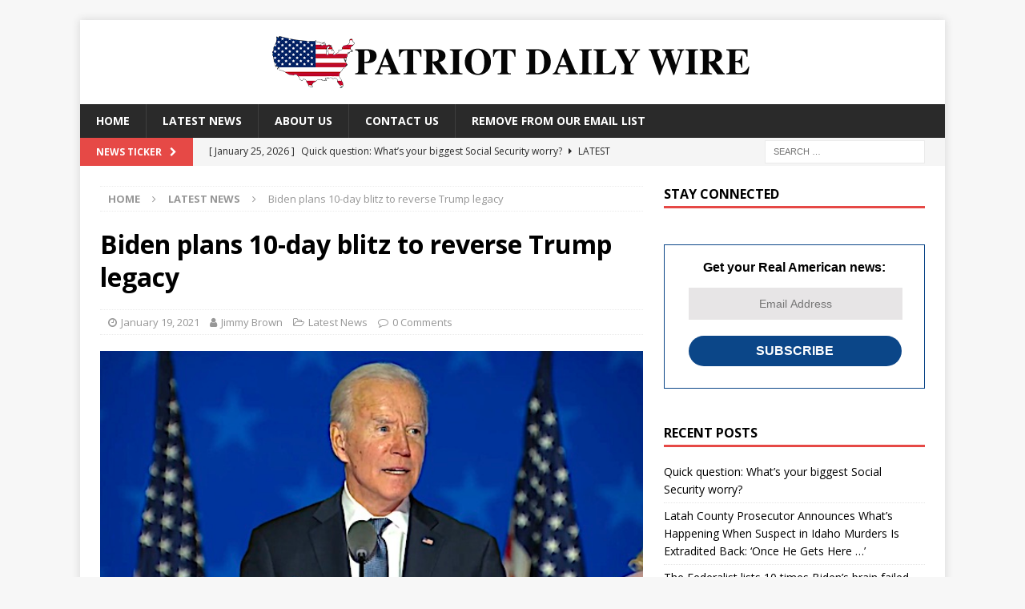

--- FILE ---
content_type: text/html; charset=UTF-8
request_url: https://patriotdailywire.com/melania-trump-farewell-message-violence-is-never-the-answer-3/
body_size: 17660
content:
<!DOCTYPE html><html class="no-js mh-one-sb" lang="en-US"><head><meta charset="UTF-8"/>
<script>var __ezHttpConsent={setByCat:function(src,tagType,attributes,category,force,customSetScriptFn=null){var setScript=function(){if(force||window.ezTcfConsent[category]){if(typeof customSetScriptFn==='function'){customSetScriptFn();}else{var scriptElement=document.createElement(tagType);scriptElement.src=src;attributes.forEach(function(attr){for(var key in attr){if(attr.hasOwnProperty(key)){scriptElement.setAttribute(key,attr[key]);}}});var firstScript=document.getElementsByTagName(tagType)[0];firstScript.parentNode.insertBefore(scriptElement,firstScript);}}};if(force||(window.ezTcfConsent&&window.ezTcfConsent.loaded)){setScript();}else if(typeof getEzConsentData==="function"){getEzConsentData().then(function(ezTcfConsent){if(ezTcfConsent&&ezTcfConsent.loaded){setScript();}else{console.error("cannot get ez consent data");force=true;setScript();}});}else{force=true;setScript();console.error("getEzConsentData is not a function");}},};</script>
<script>var ezTcfConsent=window.ezTcfConsent?window.ezTcfConsent:{loaded:false,store_info:false,develop_and_improve_services:false,measure_ad_performance:false,measure_content_performance:false,select_basic_ads:false,create_ad_profile:false,select_personalized_ads:false,create_content_profile:false,select_personalized_content:false,understand_audiences:false,use_limited_data_to_select_content:false,};function getEzConsentData(){return new Promise(function(resolve){document.addEventListener("ezConsentEvent",function(event){var ezTcfConsent=event.detail.ezTcfConsent;resolve(ezTcfConsent);});});}</script>
<script>if(typeof _setEzCookies!=='function'){function _setEzCookies(ezConsentData){var cookies=window.ezCookieQueue;for(var i=0;i<cookies.length;i++){var cookie=cookies[i];if(ezConsentData&&ezConsentData.loaded&&ezConsentData[cookie.tcfCategory]){document.cookie=cookie.name+"="+cookie.value;}}}}
window.ezCookieQueue=window.ezCookieQueue||[];if(typeof addEzCookies!=='function'){function addEzCookies(arr){window.ezCookieQueue=[...window.ezCookieQueue,...arr];}}
addEzCookies([]);if(window.ezTcfConsent&&window.ezTcfConsent.loaded){_setEzCookies(window.ezTcfConsent);}else if(typeof getEzConsentData==="function"){getEzConsentData().then(function(ezTcfConsent){if(ezTcfConsent&&ezTcfConsent.loaded){_setEzCookies(window.ezTcfConsent);}else{console.error("cannot get ez consent data");_setEzCookies(window.ezTcfConsent);}});}else{console.error("getEzConsentData is not a function");_setEzCookies(window.ezTcfConsent);}</script>
<script data-ezscrex='false' data-cfasync='false' data-pagespeed-no-defer>var __ez=__ez||{};__ez.stms=Date.now();__ez.evt={};__ez.script={};__ez.ck=__ez.ck||{};__ez.template={};__ez.template.isOrig=true;__ez.queue=__ez.queue||function(){var e=0,i=0,t=[],n=!1,o=[],r=[],s=!0,a=function(e,i,n,o,r,s,a){var l=arguments.length>7&&void 0!==arguments[7]?arguments[7]:window,d=this;this.name=e,this.funcName=i,this.parameters=null===n?null:w(n)?n:[n],this.isBlock=o,this.blockedBy=r,this.deleteWhenComplete=s,this.isError=!1,this.isComplete=!1,this.isInitialized=!1,this.proceedIfError=a,this.fWindow=l,this.isTimeDelay=!1,this.process=function(){f("... func = "+e),d.isInitialized=!0,d.isComplete=!0,f("... func.apply: "+e);var i=d.funcName.split("."),n=null,o=this.fWindow||window;i.length>3||(n=3===i.length?o[i[0]][i[1]][i[2]]:2===i.length?o[i[0]][i[1]]:o[d.funcName]),null!=n&&n.apply(null,this.parameters),!0===d.deleteWhenComplete&&delete t[e],!0===d.isBlock&&(f("----- F'D: "+d.name),m())}},l=function(e,i,t,n,o,r,s){var a=arguments.length>7&&void 0!==arguments[7]?arguments[7]:window,l=this;this.name=e,this.path=i,this.async=o,this.defer=r,this.isBlock=t,this.blockedBy=n,this.isInitialized=!1,this.isError=!1,this.isComplete=!1,this.proceedIfError=s,this.fWindow=a,this.isTimeDelay=!1,this.isPath=function(e){return"/"===e[0]&&"/"!==e[1]},this.getSrc=function(e){return void 0!==window.__ezScriptHost&&this.isPath(e)&&"banger.js"!==this.name?window.__ezScriptHost+e:e},this.process=function(){l.isInitialized=!0,f("... file = "+e);var i=this.fWindow?this.fWindow.document:document,t=i.createElement("script");t.src=this.getSrc(this.path),!0===o?t.async=!0:!0===r&&(t.defer=!0),t.onerror=function(){var e={url:window.location.href,name:l.name,path:l.path,user_agent:window.navigator.userAgent};"undefined"!=typeof _ezaq&&(e.pageview_id=_ezaq.page_view_id);var i=encodeURIComponent(JSON.stringify(e)),t=new XMLHttpRequest;t.open("GET","//g.ezoic.net/ezqlog?d="+i,!0),t.send(),f("----- ERR'D: "+l.name),l.isError=!0,!0===l.isBlock&&m()},t.onreadystatechange=t.onload=function(){var e=t.readyState;f("----- F'D: "+l.name),e&&!/loaded|complete/.test(e)||(l.isComplete=!0,!0===l.isBlock&&m())},i.getElementsByTagName("head")[0].appendChild(t)}},d=function(e,i){this.name=e,this.path="",this.async=!1,this.defer=!1,this.isBlock=!1,this.blockedBy=[],this.isInitialized=!0,this.isError=!1,this.isComplete=i,this.proceedIfError=!1,this.isTimeDelay=!1,this.process=function(){}};function c(e,i,n,s,a,d,c,u,f){var m=new l(e,i,n,s,a,d,c,f);!0===u?o[e]=m:r[e]=m,t[e]=m,h(m)}function h(e){!0!==u(e)&&0!=s&&e.process()}function u(e){if(!0===e.isTimeDelay&&!1===n)return f(e.name+" blocked = TIME DELAY!"),!0;if(w(e.blockedBy))for(var i=0;i<e.blockedBy.length;i++){var o=e.blockedBy[i];if(!1===t.hasOwnProperty(o))return f(e.name+" blocked = "+o),!0;if(!0===e.proceedIfError&&!0===t[o].isError)return!1;if(!1===t[o].isComplete)return f(e.name+" blocked = "+o),!0}return!1}function f(e){var i=window.location.href,t=new RegExp("[?&]ezq=([^&#]*)","i").exec(i);"1"===(t?t[1]:null)&&console.debug(e)}function m(){++e>200||(f("let's go"),p(o),p(r))}function p(e){for(var i in e)if(!1!==e.hasOwnProperty(i)){var t=e[i];!0===t.isComplete||u(t)||!0===t.isInitialized||!0===t.isError?!0===t.isError?f(t.name+": error"):!0===t.isComplete?f(t.name+": complete already"):!0===t.isInitialized&&f(t.name+": initialized already"):t.process()}}function w(e){return"[object Array]"==Object.prototype.toString.call(e)}return window.addEventListener("load",(function(){setTimeout((function(){n=!0,f("TDELAY -----"),m()}),5e3)}),!1),{addFile:c,addFileOnce:function(e,i,n,o,r,s,a,l,d){t[e]||c(e,i,n,o,r,s,a,l,d)},addDelayFile:function(e,i){var n=new l(e,i,!1,[],!1,!1,!0);n.isTimeDelay=!0,f(e+" ...  FILE! TDELAY"),r[e]=n,t[e]=n,h(n)},addFunc:function(e,n,s,l,d,c,u,f,m,p){!0===c&&(e=e+"_"+i++);var w=new a(e,n,s,l,d,u,f,p);!0===m?o[e]=w:r[e]=w,t[e]=w,h(w)},addDelayFunc:function(e,i,n){var o=new a(e,i,n,!1,[],!0,!0);o.isTimeDelay=!0,f(e+" ...  FUNCTION! TDELAY"),r[e]=o,t[e]=o,h(o)},items:t,processAll:m,setallowLoad:function(e){s=e},markLoaded:function(e){if(e&&0!==e.length){if(e in t){var i=t[e];!0===i.isComplete?f(i.name+" "+e+": error loaded duplicate"):(i.isComplete=!0,i.isInitialized=!0)}else t[e]=new d(e,!0);f("markLoaded dummyfile: "+t[e].name)}},logWhatsBlocked:function(){for(var e in t)!1!==t.hasOwnProperty(e)&&u(t[e])}}}();__ez.evt.add=function(e,t,n){e.addEventListener?e.addEventListener(t,n,!1):e.attachEvent?e.attachEvent("on"+t,n):e["on"+t]=n()},__ez.evt.remove=function(e,t,n){e.removeEventListener?e.removeEventListener(t,n,!1):e.detachEvent?e.detachEvent("on"+t,n):delete e["on"+t]};__ez.script.add=function(e){var t=document.createElement("script");t.src=e,t.async=!0,t.type="text/javascript",document.getElementsByTagName("head")[0].appendChild(t)};__ez.dot=__ez.dot||{};__ez.queue.addFileOnce('/detroitchicago/boise.js', '//go.ezodn.com/detroitchicago/boise.js?gcb=195-0&cb=5', true, [], true, false, true, false);__ez.queue.addFileOnce('/parsonsmaize/abilene.js', '//go.ezodn.com/parsonsmaize/abilene.js?gcb=195-0&cb=e80eca0cdb', true, [], true, false, true, false);__ez.queue.addFileOnce('/parsonsmaize/mulvane.js', '//go.ezodn.com/parsonsmaize/mulvane.js?gcb=195-0&cb=e75e48eec0', true, ['/parsonsmaize/abilene.js'], true, false, true, false);__ez.queue.addFileOnce('/detroitchicago/birmingham.js', '//go.ezodn.com/detroitchicago/birmingham.js?gcb=195-0&cb=539c47377c', true, ['/parsonsmaize/abilene.js'], true, false, true, false);</script>
<script data-ezscrex="false" type="text/javascript" data-cfasync="false">window._ezaq = Object.assign({"ad_cache_level":0,"adpicker_placement_cnt":0,"ai_placeholder_cache_level":0,"ai_placeholder_placement_cnt":-1,"article_category":"latest-news","domain":"patriotdailywire.com","domain_id":265333,"ezcache_level":0,"ezcache_skip_code":0,"has_bad_image":0,"has_bad_words":0,"is_sitespeed":0,"lt_cache_level":0,"response_size":55371,"response_size_orig":49545,"response_time_orig":0,"template_id":120,"url":"https://patriotdailywire.com/melania-trump-farewell-message-violence-is-never-the-answer-3/","word_count":0,"worst_bad_word_level":0}, typeof window._ezaq !== "undefined" ? window._ezaq : {});__ez.queue.markLoaded('ezaqBaseReady');</script>
<script type='text/javascript' data-ezscrex='false' data-cfasync='false'>
window.ezAnalyticsStatic = true;
window._ez_send_requests_through_ezoic = true;window.ezWp = true;
function analyticsAddScript(script) {
	var ezDynamic = document.createElement('script');
	ezDynamic.type = 'text/javascript';
	ezDynamic.innerHTML = script;
	document.head.appendChild(ezDynamic);
}
function getCookiesWithPrefix() {
    var allCookies = document.cookie.split(';');
    var cookiesWithPrefix = {};

    for (var i = 0; i < allCookies.length; i++) {
        var cookie = allCookies[i].trim();

        for (var j = 0; j < arguments.length; j++) {
            var prefix = arguments[j];
            if (cookie.indexOf(prefix) === 0) {
                var cookieParts = cookie.split('=');
                var cookieName = cookieParts[0];
                var cookieValue = cookieParts.slice(1).join('=');
                cookiesWithPrefix[cookieName] = decodeURIComponent(cookieValue);
                break; // Once matched, no need to check other prefixes
            }
        }
    }

    return cookiesWithPrefix;
}
function productAnalytics() {
	var d = {"dhh":"//go.ezodn.com","pr":[6],"omd5":"fb3dd23d4ae4f1a394c2884a9eb72233","nar":"risk score"};
	d.u = _ezaq.url;
	d.p = _ezaq.page_view_id;
	d.v = _ezaq.visit_uuid;
	d.ab = _ezaq.ab_test_id;
	d.e = JSON.stringify(_ezaq);
	d.ref = document.referrer;
	d.c = getCookiesWithPrefix('active_template', 'ez', 'lp_');
	if(typeof ez_utmParams !== 'undefined') {
		d.utm = ez_utmParams;
	}

	var dataText = JSON.stringify(d);
	var xhr = new XMLHttpRequest();
	xhr.open('POST','//g.ezoic.net/ezais/analytics?cb=1', true);
	xhr.onload = function () {
		if (xhr.status!=200) {
            return;
		}

        if(document.readyState !== 'loading') {
            analyticsAddScript(xhr.response);
            return;
        }

        var eventFunc = function() {
            if(document.readyState === 'loading') {
                return;
            }
            document.removeEventListener('readystatechange', eventFunc, false);
            analyticsAddScript(xhr.response);
        };

        document.addEventListener('readystatechange', eventFunc, false);
	};
	xhr.setRequestHeader('Content-Type','text/plain');
	xhr.send(dataText);
}
__ez.queue.addFunc("productAnalytics", "productAnalytics", null, true, ['ezaqBaseReady'], false, false, false, true);
</script><base href="https://patriotdailywire.com/melania-trump-farewell-message-violence-is-never-the-answer-3/"/>
	
	<!-- Global site tag (gtag.js) - Google Analytics -->
<script async="" src="https://www.googletagmanager.com/gtag/js?id=UA-180685962-1"></script>
<script>
  window.dataLayer = window.dataLayer || [];
  function gtag(){dataLayer.push(arguments);}
  gtag('js', new Date());

  gtag('config', 'UA-180685962-1');
</script>
<meta http-equiv="Content-Security-Policy" content="upgrade-insecure-requests"/>

<meta name="viewport" content="width=device-width, initial-scale=1.0"/>
<link rel="profile" href="https://gmpg.org/xfn/11" />
<link rel="pingback" href="https://patriotdailywire.com/xmlrpc.php"/>
<title>Biden plans 10-day blitz to reverse Trump legacy – Patriot Daily Wire</title>
<meta name="robots" content="max-image-preview:large"/>
	<style>img:is([sizes="auto" i], [sizes^="auto," i]) { contain-intrinsic-size: 3000px 1500px }</style>
	<meta name="pushnami" content="wordpress-plugin"/>
<link rel="manifest" href="/manifest.json"/>
<link rel="dns-prefetch" href="//fonts.googleapis.com"/>
<script type="text/javascript">
/* <![CDATA[ */
window._wpemojiSettings = {"baseUrl":"https:\/\/s.w.org\/images\/core\/emoji\/16.0.1\/72x72\/","ext":".png","svgUrl":"https:\/\/s.w.org\/images\/core\/emoji\/16.0.1\/svg\/","svgExt":".svg","source":{"concatemoji":"https:\/\/patriotdailywire.com\/wp-includes\/js\/wp-emoji-release.min.js?ver=6.8.3"}};
/*! This file is auto-generated */
!function(s,n){var o,i,e;function c(e){try{var t={supportTests:e,timestamp:(new Date).valueOf()};sessionStorage.setItem(o,JSON.stringify(t))}catch(e){}}function p(e,t,n){e.clearRect(0,0,e.canvas.width,e.canvas.height),e.fillText(t,0,0);var t=new Uint32Array(e.getImageData(0,0,e.canvas.width,e.canvas.height).data),a=(e.clearRect(0,0,e.canvas.width,e.canvas.height),e.fillText(n,0,0),new Uint32Array(e.getImageData(0,0,e.canvas.width,e.canvas.height).data));return t.every(function(e,t){return e===a[t]})}function u(e,t){e.clearRect(0,0,e.canvas.width,e.canvas.height),e.fillText(t,0,0);for(var n=e.getImageData(16,16,1,1),a=0;a<n.data.length;a++)if(0!==n.data[a])return!1;return!0}function f(e,t,n,a){switch(t){case"flag":return n(e,"\ud83c\udff3\ufe0f\u200d\u26a7\ufe0f","\ud83c\udff3\ufe0f\u200b\u26a7\ufe0f")?!1:!n(e,"\ud83c\udde8\ud83c\uddf6","\ud83c\udde8\u200b\ud83c\uddf6")&&!n(e,"\ud83c\udff4\udb40\udc67\udb40\udc62\udb40\udc65\udb40\udc6e\udb40\udc67\udb40\udc7f","\ud83c\udff4\u200b\udb40\udc67\u200b\udb40\udc62\u200b\udb40\udc65\u200b\udb40\udc6e\u200b\udb40\udc67\u200b\udb40\udc7f");case"emoji":return!a(e,"\ud83e\udedf")}return!1}function g(e,t,n,a){var r="undefined"!=typeof WorkerGlobalScope&&self instanceof WorkerGlobalScope?new OffscreenCanvas(300,150):s.createElement("canvas"),o=r.getContext("2d",{willReadFrequently:!0}),i=(o.textBaseline="top",o.font="600 32px Arial",{});return e.forEach(function(e){i[e]=t(o,e,n,a)}),i}function t(e){var t=s.createElement("script");t.src=e,t.defer=!0,s.head.appendChild(t)}"undefined"!=typeof Promise&&(o="wpEmojiSettingsSupports",i=["flag","emoji"],n.supports={everything:!0,everythingExceptFlag:!0},e=new Promise(function(e){s.addEventListener("DOMContentLoaded",e,{once:!0})}),new Promise(function(t){var n=function(){try{var e=JSON.parse(sessionStorage.getItem(o));if("object"==typeof e&&"number"==typeof e.timestamp&&(new Date).valueOf()<e.timestamp+604800&&"object"==typeof e.supportTests)return e.supportTests}catch(e){}return null}();if(!n){if("undefined"!=typeof Worker&&"undefined"!=typeof OffscreenCanvas&&"undefined"!=typeof URL&&URL.createObjectURL&&"undefined"!=typeof Blob)try{var e="postMessage("+g.toString()+"("+[JSON.stringify(i),f.toString(),p.toString(),u.toString()].join(",")+"));",a=new Blob([e],{type:"text/javascript"}),r=new Worker(URL.createObjectURL(a),{name:"wpTestEmojiSupports"});return void(r.onmessage=function(e){c(n=e.data),r.terminate(),t(n)})}catch(e){}c(n=g(i,f,p,u))}t(n)}).then(function(e){for(var t in e)n.supports[t]=e[t],n.supports.everything=n.supports.everything&&n.supports[t],"flag"!==t&&(n.supports.everythingExceptFlag=n.supports.everythingExceptFlag&&n.supports[t]);n.supports.everythingExceptFlag=n.supports.everythingExceptFlag&&!n.supports.flag,n.DOMReady=!1,n.readyCallback=function(){n.DOMReady=!0}}).then(function(){return e}).then(function(){var e;n.supports.everything||(n.readyCallback(),(e=n.source||{}).concatemoji?t(e.concatemoji):e.wpemoji&&e.twemoji&&(t(e.twemoji),t(e.wpemoji)))}))}((window,document),window._wpemojiSettings);
/* ]]> */
</script>
<style id="wp-emoji-styles-inline-css" type="text/css">

	img.wp-smiley, img.emoji {
		display: inline !important;
		border: none !important;
		box-shadow: none !important;
		height: 1em !important;
		width: 1em !important;
		margin: 0 0.07em !important;
		vertical-align: -0.1em !important;
		background: none !important;
		padding: 0 !important;
	}
</style>
<link rel="stylesheet" id="wp-block-library-css" href="https://patriotdailywire.com/wp-includes/css/dist/block-library/style.min.css?ver=6.8.3" type="text/css" media="all"/>
<style id="classic-theme-styles-inline-css" type="text/css">
/*! This file is auto-generated */
.wp-block-button__link{color:#fff;background-color:#32373c;border-radius:9999px;box-shadow:none;text-decoration:none;padding:calc(.667em + 2px) calc(1.333em + 2px);font-size:1.125em}.wp-block-file__button{background:#32373c;color:#fff;text-decoration:none}
</style>
<style id="global-styles-inline-css" type="text/css">
:root{--wp--preset--aspect-ratio--square: 1;--wp--preset--aspect-ratio--4-3: 4/3;--wp--preset--aspect-ratio--3-4: 3/4;--wp--preset--aspect-ratio--3-2: 3/2;--wp--preset--aspect-ratio--2-3: 2/3;--wp--preset--aspect-ratio--16-9: 16/9;--wp--preset--aspect-ratio--9-16: 9/16;--wp--preset--color--black: #000000;--wp--preset--color--cyan-bluish-gray: #abb8c3;--wp--preset--color--white: #ffffff;--wp--preset--color--pale-pink: #f78da7;--wp--preset--color--vivid-red: #cf2e2e;--wp--preset--color--luminous-vivid-orange: #ff6900;--wp--preset--color--luminous-vivid-amber: #fcb900;--wp--preset--color--light-green-cyan: #7bdcb5;--wp--preset--color--vivid-green-cyan: #00d084;--wp--preset--color--pale-cyan-blue: #8ed1fc;--wp--preset--color--vivid-cyan-blue: #0693e3;--wp--preset--color--vivid-purple: #9b51e0;--wp--preset--gradient--vivid-cyan-blue-to-vivid-purple: linear-gradient(135deg,rgba(6,147,227,1) 0%,rgb(155,81,224) 100%);--wp--preset--gradient--light-green-cyan-to-vivid-green-cyan: linear-gradient(135deg,rgb(122,220,180) 0%,rgb(0,208,130) 100%);--wp--preset--gradient--luminous-vivid-amber-to-luminous-vivid-orange: linear-gradient(135deg,rgba(252,185,0,1) 0%,rgba(255,105,0,1) 100%);--wp--preset--gradient--luminous-vivid-orange-to-vivid-red: linear-gradient(135deg,rgba(255,105,0,1) 0%,rgb(207,46,46) 100%);--wp--preset--gradient--very-light-gray-to-cyan-bluish-gray: linear-gradient(135deg,rgb(238,238,238) 0%,rgb(169,184,195) 100%);--wp--preset--gradient--cool-to-warm-spectrum: linear-gradient(135deg,rgb(74,234,220) 0%,rgb(151,120,209) 20%,rgb(207,42,186) 40%,rgb(238,44,130) 60%,rgb(251,105,98) 80%,rgb(254,248,76) 100%);--wp--preset--gradient--blush-light-purple: linear-gradient(135deg,rgb(255,206,236) 0%,rgb(152,150,240) 100%);--wp--preset--gradient--blush-bordeaux: linear-gradient(135deg,rgb(254,205,165) 0%,rgb(254,45,45) 50%,rgb(107,0,62) 100%);--wp--preset--gradient--luminous-dusk: linear-gradient(135deg,rgb(255,203,112) 0%,rgb(199,81,192) 50%,rgb(65,88,208) 100%);--wp--preset--gradient--pale-ocean: linear-gradient(135deg,rgb(255,245,203) 0%,rgb(182,227,212) 50%,rgb(51,167,181) 100%);--wp--preset--gradient--electric-grass: linear-gradient(135deg,rgb(202,248,128) 0%,rgb(113,206,126) 100%);--wp--preset--gradient--midnight: linear-gradient(135deg,rgb(2,3,129) 0%,rgb(40,116,252) 100%);--wp--preset--font-size--small: 13px;--wp--preset--font-size--medium: 20px;--wp--preset--font-size--large: 36px;--wp--preset--font-size--x-large: 42px;--wp--preset--spacing--20: 0.44rem;--wp--preset--spacing--30: 0.67rem;--wp--preset--spacing--40: 1rem;--wp--preset--spacing--50: 1.5rem;--wp--preset--spacing--60: 2.25rem;--wp--preset--spacing--70: 3.38rem;--wp--preset--spacing--80: 5.06rem;--wp--preset--shadow--natural: 6px 6px 9px rgba(0, 0, 0, 0.2);--wp--preset--shadow--deep: 12px 12px 50px rgba(0, 0, 0, 0.4);--wp--preset--shadow--sharp: 6px 6px 0px rgba(0, 0, 0, 0.2);--wp--preset--shadow--outlined: 6px 6px 0px -3px rgba(255, 255, 255, 1), 6px 6px rgba(0, 0, 0, 1);--wp--preset--shadow--crisp: 6px 6px 0px rgba(0, 0, 0, 1);}:where(.is-layout-flex){gap: 0.5em;}:where(.is-layout-grid){gap: 0.5em;}body .is-layout-flex{display: flex;}.is-layout-flex{flex-wrap: wrap;align-items: center;}.is-layout-flex > :is(*, div){margin: 0;}body .is-layout-grid{display: grid;}.is-layout-grid > :is(*, div){margin: 0;}:where(.wp-block-columns.is-layout-flex){gap: 2em;}:where(.wp-block-columns.is-layout-grid){gap: 2em;}:where(.wp-block-post-template.is-layout-flex){gap: 1.25em;}:where(.wp-block-post-template.is-layout-grid){gap: 1.25em;}.has-black-color{color: var(--wp--preset--color--black) !important;}.has-cyan-bluish-gray-color{color: var(--wp--preset--color--cyan-bluish-gray) !important;}.has-white-color{color: var(--wp--preset--color--white) !important;}.has-pale-pink-color{color: var(--wp--preset--color--pale-pink) !important;}.has-vivid-red-color{color: var(--wp--preset--color--vivid-red) !important;}.has-luminous-vivid-orange-color{color: var(--wp--preset--color--luminous-vivid-orange) !important;}.has-luminous-vivid-amber-color{color: var(--wp--preset--color--luminous-vivid-amber) !important;}.has-light-green-cyan-color{color: var(--wp--preset--color--light-green-cyan) !important;}.has-vivid-green-cyan-color{color: var(--wp--preset--color--vivid-green-cyan) !important;}.has-pale-cyan-blue-color{color: var(--wp--preset--color--pale-cyan-blue) !important;}.has-vivid-cyan-blue-color{color: var(--wp--preset--color--vivid-cyan-blue) !important;}.has-vivid-purple-color{color: var(--wp--preset--color--vivid-purple) !important;}.has-black-background-color{background-color: var(--wp--preset--color--black) !important;}.has-cyan-bluish-gray-background-color{background-color: var(--wp--preset--color--cyan-bluish-gray) !important;}.has-white-background-color{background-color: var(--wp--preset--color--white) !important;}.has-pale-pink-background-color{background-color: var(--wp--preset--color--pale-pink) !important;}.has-vivid-red-background-color{background-color: var(--wp--preset--color--vivid-red) !important;}.has-luminous-vivid-orange-background-color{background-color: var(--wp--preset--color--luminous-vivid-orange) !important;}.has-luminous-vivid-amber-background-color{background-color: var(--wp--preset--color--luminous-vivid-amber) !important;}.has-light-green-cyan-background-color{background-color: var(--wp--preset--color--light-green-cyan) !important;}.has-vivid-green-cyan-background-color{background-color: var(--wp--preset--color--vivid-green-cyan) !important;}.has-pale-cyan-blue-background-color{background-color: var(--wp--preset--color--pale-cyan-blue) !important;}.has-vivid-cyan-blue-background-color{background-color: var(--wp--preset--color--vivid-cyan-blue) !important;}.has-vivid-purple-background-color{background-color: var(--wp--preset--color--vivid-purple) !important;}.has-black-border-color{border-color: var(--wp--preset--color--black) !important;}.has-cyan-bluish-gray-border-color{border-color: var(--wp--preset--color--cyan-bluish-gray) !important;}.has-white-border-color{border-color: var(--wp--preset--color--white) !important;}.has-pale-pink-border-color{border-color: var(--wp--preset--color--pale-pink) !important;}.has-vivid-red-border-color{border-color: var(--wp--preset--color--vivid-red) !important;}.has-luminous-vivid-orange-border-color{border-color: var(--wp--preset--color--luminous-vivid-orange) !important;}.has-luminous-vivid-amber-border-color{border-color: var(--wp--preset--color--luminous-vivid-amber) !important;}.has-light-green-cyan-border-color{border-color: var(--wp--preset--color--light-green-cyan) !important;}.has-vivid-green-cyan-border-color{border-color: var(--wp--preset--color--vivid-green-cyan) !important;}.has-pale-cyan-blue-border-color{border-color: var(--wp--preset--color--pale-cyan-blue) !important;}.has-vivid-cyan-blue-border-color{border-color: var(--wp--preset--color--vivid-cyan-blue) !important;}.has-vivid-purple-border-color{border-color: var(--wp--preset--color--vivid-purple) !important;}.has-vivid-cyan-blue-to-vivid-purple-gradient-background{background: var(--wp--preset--gradient--vivid-cyan-blue-to-vivid-purple) !important;}.has-light-green-cyan-to-vivid-green-cyan-gradient-background{background: var(--wp--preset--gradient--light-green-cyan-to-vivid-green-cyan) !important;}.has-luminous-vivid-amber-to-luminous-vivid-orange-gradient-background{background: var(--wp--preset--gradient--luminous-vivid-amber-to-luminous-vivid-orange) !important;}.has-luminous-vivid-orange-to-vivid-red-gradient-background{background: var(--wp--preset--gradient--luminous-vivid-orange-to-vivid-red) !important;}.has-very-light-gray-to-cyan-bluish-gray-gradient-background{background: var(--wp--preset--gradient--very-light-gray-to-cyan-bluish-gray) !important;}.has-cool-to-warm-spectrum-gradient-background{background: var(--wp--preset--gradient--cool-to-warm-spectrum) !important;}.has-blush-light-purple-gradient-background{background: var(--wp--preset--gradient--blush-light-purple) !important;}.has-blush-bordeaux-gradient-background{background: var(--wp--preset--gradient--blush-bordeaux) !important;}.has-luminous-dusk-gradient-background{background: var(--wp--preset--gradient--luminous-dusk) !important;}.has-pale-ocean-gradient-background{background: var(--wp--preset--gradient--pale-ocean) !important;}.has-electric-grass-gradient-background{background: var(--wp--preset--gradient--electric-grass) !important;}.has-midnight-gradient-background{background: var(--wp--preset--gradient--midnight) !important;}.has-small-font-size{font-size: var(--wp--preset--font-size--small) !important;}.has-medium-font-size{font-size: var(--wp--preset--font-size--medium) !important;}.has-large-font-size{font-size: var(--wp--preset--font-size--large) !important;}.has-x-large-font-size{font-size: var(--wp--preset--font-size--x-large) !important;}
:where(.wp-block-post-template.is-layout-flex){gap: 1.25em;}:where(.wp-block-post-template.is-layout-grid){gap: 1.25em;}
:where(.wp-block-columns.is-layout-flex){gap: 2em;}:where(.wp-block-columns.is-layout-grid){gap: 2em;}
:root :where(.wp-block-pullquote){font-size: 1.5em;line-height: 1.6;}
</style>
<link rel="stylesheet" id="contact-form-7-css" href="https://patriotdailywire.com/wp-content/plugins/contact-form-7/includes/css/styles.css?ver=5.3" type="text/css" media="all"/>
<link rel="stylesheet" id="mh-magazine-css" href="https://patriotdailywire.com/wp-content/themes/mh-magazine/style.css?ver=3.9.7" type="text/css" media="all"/>
<link rel="stylesheet" id="mh-font-awesome-css" href="https://patriotdailywire.com/wp-content/themes/mh-magazine/includes/font-awesome.min.css" type="text/css" media="all"/>
<link rel="stylesheet" id="mh-google-fonts-css" href="https://fonts.googleapis.com/css?family=Open+Sans:300,400,400italic,600,700" type="text/css" media="all"/>
<script type="text/javascript" id="pushnami_script-js-after">
/* <![CDATA[ */
(function(document, window){
    var script = document.createElement("script");
    script.type = "text/javascript";
    script.src = "https://api.pushnami.com/scripts/v1/pushnami-adv/609653d330b272001072658b";
    script.onload = function() {
        Pushnami
            .update({"last_category":"Latest News"})
            .prompt();
    };
    document.getElementsByTagName("head")[0].appendChild(script);
})(document, window);
/* ]]> */
</script>
<link rel="https://api.w.org/" href="https://patriotdailywire.com/wp-json/"/><link rel="alternate" title="JSON" type="application/json" href="https://patriotdailywire.com/wp-json/wp/v2/posts/2281"/><link rel="canonical" href="https://patriotdailywire.com/melania-trump-farewell-message-violence-is-never-the-answer-3/"/>
<link rel="alternate" title="oEmbed (JSON)" type="application/json+oembed" href="https://patriotdailywire.com/wp-json/oembed/1.0/embed?url=https%3A%2F%2Fpatriotdailywire.com%2Fmelania-trump-farewell-message-violence-is-never-the-answer-3%2F"/>
<link rel="alternate" title="oEmbed (XML)" type="text/xml+oembed" href="https://patriotdailywire.com/wp-json/oembed/1.0/embed?url=https%3A%2F%2Fpatriotdailywire.com%2Fmelania-trump-farewell-message-violence-is-never-the-answer-3%2F&amp;format=xml"/>
<script type="text/javascript">
!function(){var geq=window.geq=window.geq||[];if(geq.initialize) return;if (geq.invoked){if (window.console && console.error) {console.error("GE snippet included twice.");}return;}geq.invoked = true;geq.methods = ["page", "suppress", "trackOrder", "identify", "addToCart"];geq.factory = function(method){return function(){var args = Array.prototype.slice.call(arguments);args.unshift(method);geq.push(args);return geq;};};for (var i = 0; i < geq.methods.length; i++) {var key = geq.methods[i];geq[key] = geq.factory(key);}geq.load = function(key){var script = document.createElement("script");script.type = "text/javascript";script.async = true;if (location.href.includes("vge=true")) {script.src = "https://s3-us-west-2.amazonaws.com/jsstore/a/" + key + "/ge.js?v=" + Math.random();} else {script.src = "https://s3-us-west-2.amazonaws.com/jsstore/a/" + key + "/ge.js";}var first = document.getElementsByTagName("script")[0];first.parentNode.insertBefore(script, first);};geq.SNIPPET_VERSION = "1.5.1";
geq.load("5N0HRR5");}();
</script>
<script>geq.page()</script><!--[if lt IE 9]>
<script src="https://patriotdailywire.com/wp-content/themes/mh-magazine/js/css3-mediaqueries.js"></script>
<![endif]-->
<style type="text/css">
.entry-content { font-size: 18px; font-size: 1.125rem; }
</style>
<link rel="icon" href="https://patriotdailywire.com/wp-content/uploads/2020/11/cropped-PatriotDailyWire-Icon-32x32.png" sizes="32x32"/>
<link rel="icon" href="https://patriotdailywire.com/wp-content/uploads/2020/11/cropped-PatriotDailyWire-Icon-192x192.png" sizes="192x192"/>
<link rel="apple-touch-icon" href="https://patriotdailywire.com/wp-content/uploads/2020/11/cropped-PatriotDailyWire-Icon-180x180.png"/>
<meta name="msapplication-TileImage" content="https://patriotdailywire.com/wp-content/uploads/2020/11/cropped-PatriotDailyWire-Icon-270x270.png"/>
		<style type="text/css" id="wp-custom-css">
			#recent-posts-4 {
	font-size: 16PX
}
#email{
	width: 90% !important;
}
#subscribe{
	border-radius: 20px !important;
	width: 100% !important;
}		</style>
		<style id="tt-easy-google-font-styles" type="text/css">p { }
h1 { }
h2 { }
h3 { }
h4 { }
h5 { }
h6 { }
</style><link rel="stylesheet" href="/wp-content/themes/mh-magazine/css/patriotdailyalerts.css"/>
<script src="https://cdnjs.cloudflare.com/ajax/libs/jquery/3.4.1/jquery.min.js"></script>
<script type="text/javascript" src="/wp-content/themes/mh-magazine/js/jquery-form.js"></script>
<script>
    $(function () {
    /*
        function: tell user subscription successfully
    */
    $('#subscribe-news').on('click', function() {
        mail = $('#email-news').val();
        console.log($('#email-news'));
        if (!validateMail(mail)){
            //window.location.reload();
            return ;
        }
        $('form').on('submit', function() {
            $('#subscribe-news').attr("value", "Procesing..."); 
            setTimeout(function() {
                ;// after 1.5s, jump to appointed url.
            }, 1500);
            $(this).ajaxSubmit({
                type: 'post', 
                url: '/#wpcf7-f448-o2', 
                success: function(data) { 
                    window.location.href='subscription-confirm/'
                },
            })
        return false; 
        });
    });
    $('#subscribe-perspective').on('click', function() {
        mail = $('#email-perspective').val();
        if (!validateMail(mail)){
            //window.location.reload();
            return;
        }
        $('form').on('submit', function() {
            $('#subscribe-perspective').attr("value", "Procesing...")
                setTimeout(function() {
                ; // after 1.5s, jump to appointed url.
            }, 1500);
            $(this).ajaxSubmit({
                type: 'post', 
                url: '/#wpcf7-f335-o1', 
                success: function(data) { 
                    window.location.href='subscription-confirm/'
                },
            })
        return false; 
        });
    });
    
    
    
    
    /*
        function: validate email
    
    */
    function validateMail(mail){//校验邮箱
        if(mail !== "" && mail !== null){
            var strRegex = /^(\w-*\.*)+@(\w-?)+(\.\w{2,})+$/;
            if(!strRegex.test(mail)){
              alert("邮箱格式有误！");
              return false;
            }
      } else {
          alert("邮箱不能为空！");
          return false;
      }
      return true;
    }
})
</script>
<script type='text/javascript'>
var ezoTemplate = 'old_site_noads';
var ezouid = '1';
var ezoFormfactor = '1';
</script><script data-ezscrex="false" type='text/javascript'>
var soc_app_id = '0';
var did = 265333;
var ezdomain = 'patriotdailywire.com';
var ezoicSearchable = 1;
</script></head>

	
<body id="mh-mobile" class="wp-singular post-template-default single single-post postid-2281 single-format-standard wp-custom-logo wp-theme-mh-magazine mh-boxed-layout mh-right-sb mh-loop-layout1 mh-widget-layout1" itemscope="itemscope" itemtype="https://schema.org/WebPage">
<div class="mh-container mh-container-outer">
<div class="mh-header-nav-mobile clearfix"></div>
	<div class="mh-preheader">
    	<div class="mh-container mh-container-inner mh-row clearfix">
							<div class="mh-header-bar-content mh-header-bar-top-left mh-col-2-3 clearfix">
									</div>
										<div class="mh-header-bar-content mh-header-bar-top-right mh-col-1-3 clearfix">
									</div>
					</div>
	</div>
<header class="mh-header" itemscope="itemscope" itemtype="https://schema.org/WPHeader">
	<div class="mh-container mh-container-inner clearfix">
		<div class="mh-custom-header clearfix">
<div class="mh-header-columns mh-row clearfix">
<div class="mh-col-1-1 mh-site-identity">
<div class="mh-site-logo" role="banner" itemscope="itemscope" itemtype="https://schema.org/Brand">
<a href="https://patriotdailywire.com/" class="custom-logo-link" rel="home"><img width="600" height="65" src="https://patriotdailywire.com/wp-content/uploads/2020/11/cropped-PatriotDailyWire-logo.png" class="custom-logo" alt="Patriot Daily Wire" decoding="async" srcset="https://patriotdailywire.com/wp-content/uploads/2020/11/cropped-PatriotDailyWire-logo.png 600w, https://patriotdailywire.com/wp-content/uploads/2020/11/cropped-PatriotDailyWire-logo-300x33.png 300w" sizes="(max-width: 600px) 100vw, 600px"/></a></div>
</div>
</div>
</div>
	</div>
	<div class="mh-main-nav-wrap">
		<nav class="mh-navigation mh-main-nav mh-container mh-container-inner clearfix" itemscope="itemscope" itemtype="https://schema.org/SiteNavigationElement">
			<div class="menu-header-container"><ul id="menu-header" class="menu"><li id="menu-item-74" class="menu-item menu-item-type-post_type menu-item-object-page menu-item-home menu-item-74"><a href="https://patriotdailywire.com/">Home</a></li>
<li id="menu-item-7932" class="menu-item menu-item-type-taxonomy menu-item-object-category current-post-ancestor current-menu-parent current-post-parent menu-item-7932"><a href="https://patriotdailywire.com/category/latest-news/">Latest News</a></li>
<li id="menu-item-88" class="menu-item menu-item-type-post_type menu-item-object-page menu-item-88"><a href="https://patriotdailywire.com/about-us/">About Us</a></li>
<li id="menu-item-201" class="menu-item menu-item-type-post_type menu-item-object-page menu-item-201"><a href="https://patriotdailywire.com/contact-us/">Contact Us</a></li>
<li id="menu-item-4449" class="menu-item menu-item-type-post_type menu-item-object-page menu-item-4449"><a href="https://patriotdailywire.com/remove-from-our-email-list/">Remove From Our Email List</a></li>
</ul></div>		</nav>
	</div>
	</header>
	<div class="mh-subheader">
		<div class="mh-container mh-container-inner mh-row clearfix">
							<div class="mh-header-bar-content mh-header-bar-bottom-left mh-col-2-3 clearfix">
											<div class="mh-header-ticker mh-header-ticker-bottom">
							<div class="mh-ticker-bottom">
			<div class="mh-ticker-title mh-ticker-title-bottom">
			News Ticker<i class="fa fa-chevron-right"></i>		</div>
		<div class="mh-ticker-content mh-ticker-content-bottom">
		<ul id="mh-ticker-loop-bottom">				<li class="mh-ticker-item mh-ticker-item-bottom">
					<a href="https://patriotdailywire.com/quick-question-whats-your-biggest-social-security-worry/" title="Quick question: What’s your biggest Social Security worry?">
						<span class="mh-ticker-item-date mh-ticker-item-date-bottom">
                        	[ January 25, 2026 ]                        </span>
						<span class="mh-ticker-item-title mh-ticker-item-title-bottom">
							Quick question: What’s your biggest Social Security worry?						</span>
													<span class="mh-ticker-item-cat mh-ticker-item-cat-bottom">
								<i class="fa fa-caret-right"></i>
																Latest News							</span>
											</a>
				</li>				<li class="mh-ticker-item mh-ticker-item-bottom">
					<a href="https://patriotdailywire.com/latah-county-prosecutor-announces-whats-happening-when-suspect-in-idaho-murders-is-extradited-back-once-he-gets-here/" title="Latah County Prosecutor Announces What’s Happening When Suspect in Idaho Murders Is Extradited Back: ‘Once He Gets Here …’">
						<span class="mh-ticker-item-date mh-ticker-item-date-bottom">
                        	[ January 1, 2023 ]                        </span>
						<span class="mh-ticker-item-title mh-ticker-item-title-bottom">
							Latah County Prosecutor Announces What’s Happening When Suspect in Idaho Murders Is Extradited Back: ‘Once He Gets Here …’						</span>
													<span class="mh-ticker-item-cat mh-ticker-item-cat-bottom">
								<i class="fa fa-caret-right"></i>
																Latest News							</span>
											</a>
				</li>				<li class="mh-ticker-item mh-ticker-item-bottom">
					<a href="https://patriotdailywire.com/the-federalist-lists-10-times-bidens-brain-failed-during-2022/" title="The Federalist lists 10 times Biden’s brain failed during 2022">
						<span class="mh-ticker-item-date mh-ticker-item-date-bottom">
                        	[ January 1, 2023 ]                        </span>
						<span class="mh-ticker-item-title mh-ticker-item-title-bottom">
							The Federalist lists 10 times Biden’s brain failed during 2022						</span>
													<span class="mh-ticker-item-cat mh-ticker-item-cat-bottom">
								<i class="fa fa-caret-right"></i>
																Latest News							</span>
											</a>
				</li>				<li class="mh-ticker-item mh-ticker-item-bottom">
					<a href="https://patriotdailywire.com/flashback-previous-arizona-gubernatorial-election-was-overturned/" title="Flashback: Previous Arizona Gubernatorial Election Was Overturned">
						<span class="mh-ticker-item-date mh-ticker-item-date-bottom">
                        	[ December 31, 2022 ]                        </span>
						<span class="mh-ticker-item-title mh-ticker-item-title-bottom">
							Flashback: Previous Arizona Gubernatorial Election Was Overturned						</span>
													<span class="mh-ticker-item-cat mh-ticker-item-cat-bottom">
								<i class="fa fa-caret-right"></i>
																Latest News							</span>
											</a>
				</li>				<li class="mh-ticker-item mh-ticker-item-bottom">
					<a href="https://patriotdailywire.com/trumps-tax-returns-show-real-estate-losses-inheritance-impact-no-2020-charitable-giving/" title="Trump’s tax returns show real estate losses, inheritance impact, no 2020 charitable giving">
						<span class="mh-ticker-item-date mh-ticker-item-date-bottom">
                        	[ December 31, 2022 ]                        </span>
						<span class="mh-ticker-item-title mh-ticker-item-title-bottom">
							Trump’s tax returns show real estate losses, inheritance impact, no 2020 charitable giving						</span>
													<span class="mh-ticker-item-cat mh-ticker-item-cat-bottom">
								<i class="fa fa-caret-right"></i>
																Latest News							</span>
											</a>
				</li>		</ul>
	</div>
</div>						</div>
									</div>
										<div class="mh-header-bar-content mh-header-bar-bottom-right mh-col-1-3 clearfix">
											<aside class="mh-header-search mh-header-search-bottom">
							<form role="search" method="get" class="search-form" action="https://patriotdailywire.com/">
				<label>
					<span class="screen-reader-text">Search for:</span>
					<input type="search" class="search-field" placeholder="Search …" value="" name="s"/>
				</label>
				<input type="submit" class="search-submit" value="Search"/>
			</form>						</aside>
									</div>
					</div>
	</div>
<div class="mh-wrapper clearfix">
	<div class="mh-main clearfix">
		<div id="main-content" class="mh-content" role="main" itemprop="mainContentOfPage"><nav class="mh-breadcrumb" itemscope="" itemtype="http://schema.org/BreadcrumbList"><span itemprop="itemListElement" itemscope="" itemtype="http://schema.org/ListItem"><a href="https://patriotdailywire.com" itemprop="item"><span itemprop="name">Home</span></a><meta itemprop="position" content="1"/></span><span class="mh-breadcrumb-delimiter"><i class="fa fa-angle-right"></i></span><span itemprop="itemListElement" itemscope="" itemtype="http://schema.org/ListItem"><a href="https://patriotdailywire.com/category/latest-news/" itemprop="item"><span itemprop="name">Latest News</span></a><meta itemprop="position" content="2"/></span><span class="mh-breadcrumb-delimiter"><i class="fa fa-angle-right"></i></span>Biden plans 10-day blitz to reverse Trump legacy</nav>
<article id="post-2281" class="post-2281 post type-post status-publish format-standard has-post-thumbnail hentry category-latest-news">
	<header class="entry-header clearfix"><h1 class="entry-title">Biden plans 10-day blitz to reverse Trump legacy</h1><div class="mh-meta entry-meta">
<span class="entry-meta-date updated"><i class="fa fa-clock-o"></i><a href="https://patriotdailywire.com/2021/01/">January 19, 2021</a></span>
<span class="entry-meta-author author vcard"><i class="fa fa-user"></i><a class="fn" href="https://patriotdailywire.com/author/jimmy-brown/">Jimmy Brown</a></span>
<span class="entry-meta-categories"><i class="fa fa-folder-open-o"></i><a href="https://patriotdailywire.com/category/latest-news/" rel="category tag">Latest News</a></span>
<span class="entry-meta-comments"><i class="fa fa-comment-o"></i><a href="https://patriotdailywire.com/melania-trump-farewell-message-violence-is-never-the-answer-3/#respond" class="mh-comment-count-link"><span class="dsq-postid" data-dsqidentifier="2281 https://patriotdailywire.com/?p=2281">0</span></a></span>
</div>
	</header>
		<div class="entry-content clearfix">
<figure class="entry-thumbnail">
<img src="https://patriotdailywire.com/wp-content/uploads/2021/01/joe-biden-election-night-jpg.jpg" alt="" title="joe-biden-election-night-jpg"/>
</figure>
<div class="mh-social-top">
<div class="mh-share-buttons clearfix">
	<a class="mh-facebook" href="#" onclick="window.open(&#39;https://www.facebook.com/sharer.php?u=https%3A%2F%2Fpatriotdailywire.com%2Fmelania-trump-farewell-message-violence-is-never-the-answer-3%2F&amp;t=Biden+plans+10-day+blitz+to+reverse+Trump+legacy&#39;, &#39;facebookShare&#39;, &#39;width=626,height=436&#39;); return false;" title="Share on Facebook">
		<span class="mh-share-button"><i class="fa fa-facebook"></i></span>
	</a>
	<a class="mh-twitter" href="#" onclick="window.open(&#39;https://twitter.com/share?text=Biden+plans+10-day+blitz+to+reverse+Trump+legacy:&amp;url=https%3A%2F%2Fpatriotdailywire.com%2Fmelania-trump-farewell-message-violence-is-never-the-answer-3%2F&#39;, &#39;twitterShare&#39;, &#39;width=626,height=436&#39;); return false;" title="Tweet This Post">
		<span class="mh-share-button"><i class="fa fa-twitter"></i></span>
	</a>
	<a class="mh-linkedin" href="#" onclick="window.open(&#39;https://www.linkedin.com/shareArticle?mini=true&amp;url=https%3A%2F%2Fpatriotdailywire.com%2Fmelania-trump-farewell-message-violence-is-never-the-answer-3%2F&amp;source=&#39;, &#39;linkedinShare&#39;, &#39;width=626,height=436&#39;); return false;" title="Share on LinkedIn">
		<span class="mh-share-button"><i class="fa fa-linkedin"></i></span>
	</a>
	<a class="mh-pinterest" href="#" onclick="window.open(&#39;https://pinterest.com/pin/create/button/?url=https%3A%2F%2Fpatriotdailywire.com%2Fmelania-trump-farewell-message-violence-is-never-the-answer-3%2F&amp;media=https://patriotdailywire.com/wp-content/uploads/2021/01/joe-biden-election-night-jpg.jpg&amp;description=Biden+plans+10-day+blitz+to+reverse+Trump+legacy&#39;, &#39;pinterestShare&#39;, &#39;width=750,height=350&#39;); return false;" title="Pin This Post">
		<span class="mh-share-button"><i class="fa fa-pinterest"></i></span>
	</a>
	<a class="mh-email" href="/cdn-cgi/l/email-protection#[base64]" title="Send this article to a friend" target="_blank">
		<span class="mh-share-button"><i class="fa fa-envelope-o"></i></span>
	</a>
	<a class="mh-print" href="javascript:window.print()" title="Print this article">
		<span class="mh-share-button"><i class="fa fa-print"></i></span>
	</a>
</div></div>
<p>On his first day in office, Joe Biden will issue a dozen executive directives to kick off a 10-day blitz that will include a flurry of legislative proposals aimed at reversing President Trump’s legacy, <a href="https://www.nytimes.com/2021/01/16/us/politics/biden-administration-executive-action-legislation.html?action=click&amp;module=RelatedLinks&amp;pgtype=Article" target="_blank" rel="noopener noreferrer">the New York Times reported</a>.</p>
<p>The Times cited a memo circulated on Saturday by Biden’s incoming chief of staff, Ron Klain.</p>
<div id="Top-ad" class="sponsor Top">
<p class="ad-notice flipboard-remove">Advertisement – story continues below</p>
<div id="Top">
<div id="ld-9541-2399"></div>
</div>
</div>
<p>The paper said Biden’s team “has developed a raft of decrees that he can issue on his own authority after the inauguration on Wednesday to begin reversing some of President Trump’s most hotly disputed policies.”</p>
<p>“Advisers hope the flurry of action, without waiting for Congress, will establish a sense of momentum for the new president even as the Senate puts his predecessor on trial,” the Times said, referring to the Senate taking up the House’s article of impeachment charging “incitement of insurrection.”</p>
<p id="793b29727063490199e74baaa04ae43d" class="article-extras trending"><strong>TRENDING:</strong> <a href="https://www.wnd.com/2021/01/impeach-barack-obama-sen-graham-suggests-liberals-worst-nightmare/" data-type="Internal link" data-type-location="in-content-trending">‘Impeach Barack Obama’: Lindsey Graham suggests liberals’ worst nightmare</a></p>
<p><a href="https://www.latimes.com/politics/story/2021-01-17/make-america-california-again-how-biden-will-try" target="_blank" rel="noopener noreferrer">The Los Angeles Times published an analysis</a> of Biden’s upcoming policies it characterized as an effort to “make America California again,” the state where corporations and citizens are fleeing high taxes and regulation accompanied by decay and dysfunction.</p>
<p>Along with proposing legislation to provide a pathway to citizenship for more than 10 million immigrants who are in the U.S. illegally, Biden will on Inauguration Day:</p>
<ul>
<li>Rescind the ban travel from countries that aid and abet terrorism;</li>
<li>Rejoin the Paris climate-change accord</li>
<li>Extend pandemic-related limits on evictions and student loan payments.</li>
<li>Issue a mask mandate for federal property and interstate travel.</li>
</ul>
<p>Biden also will ask Congress to pass a $1.9 trillion COVID-19 relief and economic stimulus package that will include a $15 minimum wage.</p>
<p>On immigration, the paper said, Biden is in no mood to compromise with Republicans who will ask for more border security in exchange his proposals.</p>
<p>That could make his plan far harder to pass in Congress, where Democrats will control both houses but by a slim margin,” the New York Times said.  “All of which explains why Mr. Biden and his team have resolved to use executive power as much as possible at the onset of the administration even as he tests the waters of a new Congress.”</p>
<p>The Times commented that while Biden “is famous for his foot-in-mouth gaffes, he can be slow to make decisions, with one meeting rolling into the next as he seeks out more opinions.”</p>
<p>In his memo, Klain underscored the urgency to act quickly to “reverse the gravest damages of the Trump administration.”</p>
<p>The Times noted Biden risks being criticized, as was Trump and President Obama, for abusing the power of his office through an expansive interpretation of his executive power.</p>
<p>Klain argued in his memo that Biden will remain within the law.</p>
<p>“While the policy objectives in these executive actions are bold, I want to be clear: The legal theory behind them is well-founded and represents a restoration of an appropriate, constitutional role for the president,” Klain told his staff.</p>
<p>Via <a href="https://www.wnd.com/2021/01/biden-plans-10-day-blitz-reverse-trump-legacy/">WND</a></p>
<div class="mh-social-bottom">
<div class="mh-share-buttons clearfix">
	<a class="mh-facebook" href="#" onclick="window.open(&#39;https://www.facebook.com/sharer.php?u=https%3A%2F%2Fpatriotdailywire.com%2Fmelania-trump-farewell-message-violence-is-never-the-answer-3%2F&amp;t=Biden+plans+10-day+blitz+to+reverse+Trump+legacy&#39;, &#39;facebookShare&#39;, &#39;width=626,height=436&#39;); return false;" title="Share on Facebook">
		<span class="mh-share-button"><i class="fa fa-facebook"></i></span>
	</a>
	<a class="mh-twitter" href="#" onclick="window.open(&#39;https://twitter.com/share?text=Biden+plans+10-day+blitz+to+reverse+Trump+legacy:&amp;url=https%3A%2F%2Fpatriotdailywire.com%2Fmelania-trump-farewell-message-violence-is-never-the-answer-3%2F&#39;, &#39;twitterShare&#39;, &#39;width=626,height=436&#39;); return false;" title="Tweet This Post">
		<span class="mh-share-button"><i class="fa fa-twitter"></i></span>
	</a>
	<a class="mh-linkedin" href="#" onclick="window.open(&#39;https://www.linkedin.com/shareArticle?mini=true&amp;url=https%3A%2F%2Fpatriotdailywire.com%2Fmelania-trump-farewell-message-violence-is-never-the-answer-3%2F&amp;source=&#39;, &#39;linkedinShare&#39;, &#39;width=626,height=436&#39;); return false;" title="Share on LinkedIn">
		<span class="mh-share-button"><i class="fa fa-linkedin"></i></span>
	</a>
	<a class="mh-pinterest" href="#" onclick="window.open(&#39;https://pinterest.com/pin/create/button/?url=https%3A%2F%2Fpatriotdailywire.com%2Fmelania-trump-farewell-message-violence-is-never-the-answer-3%2F&amp;media=https://patriotdailywire.com/wp-content/uploads/2021/01/joe-biden-election-night-jpg.jpg&amp;description=Biden+plans+10-day+blitz+to+reverse+Trump+legacy&#39;, &#39;pinterestShare&#39;, &#39;width=750,height=350&#39;); return false;" title="Pin This Post">
		<span class="mh-share-button"><i class="fa fa-pinterest"></i></span>
	</a>
	<a class="mh-email" href="/cdn-cgi/l/email-protection#[base64]" title="Send this article to a friend" target="_blank">
		<span class="mh-share-button"><i class="fa fa-envelope-o"></i></span>
	</a>
	<a class="mh-print" href="javascript:window.print()" title="Print this article">
		<span class="mh-share-button"><i class="fa fa-print"></i></span>
	</a>
</div></div>
	</div></article><nav class="mh-post-nav mh-row clearfix" itemscope="itemscope" itemtype="https://schema.org/SiteNavigationElement">
<div class="mh-col-1-2 mh-post-nav-item mh-post-nav-prev">
<a href="https://patriotdailywire.com/melania-trump-farewell-message-violence-is-never-the-answer-2/" rel="prev"><img width="80" height="60" src="https://patriotdailywire.com/wp-content/uploads/2021/01/abeb7124-b5e7-49a0-8fda-60a7361a1063-80x60.jpg" class="attachment-mh-magazine-small size-mh-magazine-small wp-post-image" alt="" decoding="async" srcset="https://patriotdailywire.com/wp-content/uploads/2021/01/abeb7124-b5e7-49a0-8fda-60a7361a1063-80x60.jpg 80w, https://patriotdailywire.com/wp-content/uploads/2021/01/abeb7124-b5e7-49a0-8fda-60a7361a1063-326x245.jpg 326w" sizes="(max-width: 80px) 100vw, 80px"/><span>Previous</span><p>Defense Dept: No Signs of ‘Insider Threat’ to Inauguration</p></a></div>
<div class="mh-col-1-2 mh-post-nav-item mh-post-nav-next">
<a href="https://patriotdailywire.com/melania-trump-farewell-message-violence-is-never-the-answer-4/" rel="next"><img width="80" height="60" src="https://patriotdailywire.com/wp-content/uploads/2021/01/ronald-mcdonald-mcdonalds-clown-fast-food-restaurant-pixabay-80x60.jpg" class="attachment-mh-magazine-small size-mh-magazine-small wp-post-image" alt="" decoding="async" srcset="https://patriotdailywire.com/wp-content/uploads/2021/01/ronald-mcdonald-mcdonalds-clown-fast-food-restaurant-pixabay-80x60.jpg 80w, https://patriotdailywire.com/wp-content/uploads/2021/01/ronald-mcdonald-mcdonalds-clown-fast-food-restaurant-pixabay-326x245.jpg 326w" sizes="(max-width: 80px) 100vw, 80px"/><span>Next</span><p>Employers slam Biden’s ‘catastrophic’ $15 minimum-wage plan</p></a></div>
</nav>

<div id="disqus_thread"></div>
		</div>
			<aside class="mh-widget-col-1 mh-sidebar" itemscope="itemscope" itemtype="https://schema.org/WPSideBar"><div id="mh_magazine_social-6" class="mh-widget mh_magazine_social"><h4 class="mh-widget-title"><span class="mh-widget-title-inner">Stay connected</span></h4>				<!--<nav class="mh-social-icons mh-social-widget clearfix">
									</nav>--></div><div id="text-9" class="mh-widget widget_text">			<div class="textwidget"><div role="form" class="wpcf7" id="wpcf7-f448-o1" lang="zh-CN" dir="ltr">
<div class="screen-reader-response"><p role="status" aria-live="polite" aria-atomic="true"></p> <ul></ul></div>
<form action="/melania-trump-farewell-message-violence-is-never-the-answer-3/#wpcf7-f448-o1" method="post" class="wpcf7-form init" novalidate="novalidate" data-status="init">
<div style="display: none;">
<input type="hidden" name="_wpcf7" value="448"/>
<input type="hidden" name="_wpcf7_version" value="5.3"/>
<input type="hidden" name="_wpcf7_locale" value="zh_CN"/>
<input type="hidden" name="_wpcf7_unit_tag" value="wpcf7-f448-o1"/>
<input type="hidden" name="_wpcf7_container_post" value="0"/>
<input type="hidden" name="_wpcf7_posted_data_hash" value=""/>
</div>
<div class="siderbar-form">
<h5 style="padding: 0px; font-family: Helvetica, Arial, sans-serif; font-weight: bold; color: #000000; font-size: 16px; text-align: center;" "="">Get your Real American news:</h5>
<div style="display: none" class="_aHtml"></div>
<div class="sub-form-container _pHtml" dir="ltr" lang="en-US">
<div class="sub-form-body-container">
<div class="sub-form-body">
<div class="sub-form-field-container sub-form-field-email" style="float: left;padding: 10px;width: 100%;">
							<span class="wpcf7-form-control-wrap email"><input type="email" name="email" value="" size="40" class="wpcf7-form-control wpcf7-text wpcf7-email wpcf7-validates-as-required wpcf7-validates-as-email email-news" id="email-news" aria-required="true" aria-invalid="false" placeholder="Email Address"/></span><input name="api_key" style="display: none" value="5efc0c692b32460c176c5c"/><input name="api_id" style="display: none" value="f24614505efef4f7faf2650d6d47ebae"/><input name="sub_lists" style="display: none" value="458791"/>
						</div>
<div class="sub-form-field-container sub-form-field-subscribe" style="float: left;padding: 10px; width:90%;">
							<input type="submit" value="Subscribe" class="wpcf7-form-control wpcf7-submit subscribe-news" id="subscribe-news"/>
						</div>
<p></p></div>
<p></p></div>
<p></p></div>
</div>
<div class="wpcf7-response-output" aria-hidden="true"></div></form></div>
</div>
		</div>
		<div id="recent-posts-2" class="mh-widget widget_recent_entries">
		<h4 class="mh-widget-title"><span class="mh-widget-title-inner">Recent Posts</span></h4>
		<ul>
											<li>
					<a href="https://patriotdailywire.com/quick-question-whats-your-biggest-social-security-worry/">Quick question: What’s your biggest Social Security worry?</a>
									</li>
											<li>
					<a href="https://patriotdailywire.com/latah-county-prosecutor-announces-whats-happening-when-suspect-in-idaho-murders-is-extradited-back-once-he-gets-here/">Latah County Prosecutor Announces What’s Happening When Suspect in Idaho Murders Is Extradited Back: ‘Once He Gets Here …’</a>
									</li>
											<li>
					<a href="https://patriotdailywire.com/the-federalist-lists-10-times-bidens-brain-failed-during-2022/">The Federalist lists 10 times Biden’s brain failed during 2022</a>
									</li>
											<li>
					<a href="https://patriotdailywire.com/flashback-previous-arizona-gubernatorial-election-was-overturned/">Flashback: Previous Arizona Gubernatorial Election Was Overturned</a>
									</li>
											<li>
					<a href="https://patriotdailywire.com/trumps-tax-returns-show-real-estate-losses-inheritance-impact-no-2020-charitable-giving/">Trump’s tax returns show real estate losses, inheritance impact, no 2020 charitable giving</a>
									</li>
					</ul>

		</div>	</aside>	</div>
    </div>
	<div class="mh-footer-nav-mobile"></div>
	<nav class="mh-navigation mh-footer-nav" itemscope="itemscope" itemtype="https://schema.org/SiteNavigationElement">
		<div class="mh-container mh-container-inner clearfix">
			<div class="menu-footer-container"><ul id="menu-footer" class="menu"><li id="menu-item-73" class="menu-item menu-item-type-post_type menu-item-object-page menu-item-73"><a href="https://patriotdailywire.com/about-us/">About Us</a></li>
<li id="menu-item-66" class="menu-item menu-item-type-post_type menu-item-object-page menu-item-66"><a href="https://patriotdailywire.com/terms-of-service/">Terms of Service</a></li>
<li id="menu-item-67" class="menu-item menu-item-type-post_type menu-item-object-page menu-item-67"><a href="https://patriotdailywire.com/privacy-policy/">Privacy Policy</a></li>
<li id="menu-item-99" class="menu-item menu-item-type-post_type menu-item-object-page menu-item-99"><a href="https://patriotdailywire.com/contact-us/">Contact Us</a></li>
<li id="menu-item-4448" class="menu-item menu-item-type-post_type menu-item-object-page menu-item-4448"><a href="https://patriotdailywire.com/remove-from-our-email-list/">Remove From Our Email List</a></li>
</ul></div>		</div>
	</nav>
<div class="mh-copyright-wrap">
	<div class="mh-container mh-container-inner clearfix">
		<p class="mh-copyright">
			<!--© 2020 | Patriotdailyalerts.com-->
			© 2026 | patriotdailywire.com
		</p>
	</div>
</div>
<a href="#" class="mh-back-to-top"><i class="fa fa-chevron-up"></i></a>
</div><!-- .mh-container-outer -->
<script data-cfasync="false" src="/cdn-cgi/scripts/5c5dd728/cloudflare-static/email-decode.min.js"></script><script type="speculationrules">
{"prefetch":[{"source":"document","where":{"and":[{"href_matches":"\/*"},{"not":{"href_matches":["\/wp-*.php","\/wp-admin\/*","\/wp-content\/uploads\/*","\/wp-content\/*","\/wp-content\/plugins\/*","\/wp-content\/themes\/mh-magazine\/*","\/*\\?(.+)"]}},{"not":{"selector_matches":"a[rel~=\"nofollow\"]"}},{"not":{"selector_matches":".no-prefetch, .no-prefetch a"}}]},"eagerness":"conservative"}]}
</script>
<script type="text/javascript" id="disqus_count-js-extra">
/* <![CDATA[ */
var countVars = {"disqusShortname":"patriot-daily-wire"};
/* ]]> */
</script>
<script type="text/javascript" src="https://patriotdailywire.com/wp-content/plugins/disqus-comment-system/public/js/comment_count.js?ver=3.0.17" id="disqus_count-js"></script>
<script type="text/javascript" id="disqus_embed-js-extra">
/* <![CDATA[ */
var embedVars = {"disqusConfig":{"integration":"wordpress 3.0.17"},"disqusIdentifier":"2281 https:\/\/patriotdailywire.com\/?p=2281","disqusShortname":"patriot-daily-wire","disqusTitle":"Biden plans 10-day blitz to reverse Trump legacy","disqusUrl":"https:\/\/patriotdailywire.com\/melania-trump-farewell-message-violence-is-never-the-answer-3\/","postId":"2281"};
/* ]]> */
</script>
<script type="text/javascript" src="https://patriotdailywire.com/wp-content/plugins/disqus-comment-system/public/js/comment_embed.js?ver=3.0.17" id="disqus_embed-js"></script>
<script type="text/javascript" src="https://patriotdailywire.com/wp-includes/js/comment-reply.min.js?ver=6.8.3" id="comment-reply-js" async="async" data-wp-strategy="async"></script>
<!-- Global site tag (gtag.js) - Google Analytics -->
<script async="" src="https://www.googletagmanager.com/gtag/js?id=G-M5FMLC86RR"></script>
<script>
  window.dataLayer = window.dataLayer || [];
  function gtag(){dataLayer.push(arguments);}
  gtag('js', new Date());

  gtag('config', 'G-M5FMLC86RR');
</script>

<script data-cfasync="false">function _emitEzConsentEvent(){var customEvent=new CustomEvent("ezConsentEvent",{detail:{ezTcfConsent:window.ezTcfConsent},bubbles:true,cancelable:true,});document.dispatchEvent(customEvent);}
(function(window,document){function _setAllEzConsentTrue(){window.ezTcfConsent.loaded=true;window.ezTcfConsent.store_info=true;window.ezTcfConsent.develop_and_improve_services=true;window.ezTcfConsent.measure_ad_performance=true;window.ezTcfConsent.measure_content_performance=true;window.ezTcfConsent.select_basic_ads=true;window.ezTcfConsent.create_ad_profile=true;window.ezTcfConsent.select_personalized_ads=true;window.ezTcfConsent.create_content_profile=true;window.ezTcfConsent.select_personalized_content=true;window.ezTcfConsent.understand_audiences=true;window.ezTcfConsent.use_limited_data_to_select_content=true;window.ezTcfConsent.select_personalized_content=true;}
function _clearEzConsentCookie(){document.cookie="ezCMPCookieConsent=tcf2;Domain=.patriotdailywire.com;Path=/;expires=Thu, 01 Jan 1970 00:00:00 GMT";}
_clearEzConsentCookie();if(typeof window.__tcfapi!=="undefined"){window.ezgconsent=false;var amazonHasRun=false;function _ezAllowed(tcdata,purpose){return(tcdata.purpose.consents[purpose]||tcdata.purpose.legitimateInterests[purpose]);}
function _handleConsentDecision(tcdata){window.ezTcfConsent.loaded=true;if(!tcdata.vendor.consents["347"]&&!tcdata.vendor.legitimateInterests["347"]){window._emitEzConsentEvent();return;}
window.ezTcfConsent.store_info=_ezAllowed(tcdata,"1");window.ezTcfConsent.develop_and_improve_services=_ezAllowed(tcdata,"10");window.ezTcfConsent.measure_content_performance=_ezAllowed(tcdata,"8");window.ezTcfConsent.select_basic_ads=_ezAllowed(tcdata,"2");window.ezTcfConsent.create_ad_profile=_ezAllowed(tcdata,"3");window.ezTcfConsent.select_personalized_ads=_ezAllowed(tcdata,"4");window.ezTcfConsent.create_content_profile=_ezAllowed(tcdata,"5");window.ezTcfConsent.measure_ad_performance=_ezAllowed(tcdata,"7");window.ezTcfConsent.use_limited_data_to_select_content=_ezAllowed(tcdata,"11");window.ezTcfConsent.select_personalized_content=_ezAllowed(tcdata,"6");window.ezTcfConsent.understand_audiences=_ezAllowed(tcdata,"9");window._emitEzConsentEvent();}
function _handleGoogleConsentV2(tcdata){if(!tcdata||!tcdata.purpose||!tcdata.purpose.consents){return;}
var googConsentV2={};if(tcdata.purpose.consents[1]){googConsentV2.ad_storage='granted';googConsentV2.analytics_storage='granted';}
if(tcdata.purpose.consents[3]&&tcdata.purpose.consents[4]){googConsentV2.ad_personalization='granted';}
if(tcdata.purpose.consents[1]&&tcdata.purpose.consents[7]){googConsentV2.ad_user_data='granted';}
if(googConsentV2.analytics_storage=='denied'){gtag('set','url_passthrough',true);}
gtag('consent','update',googConsentV2);}
__tcfapi("addEventListener",2,function(tcdata,success){if(!success||!tcdata){window._emitEzConsentEvent();return;}
if(!tcdata.gdprApplies){_setAllEzConsentTrue();window._emitEzConsentEvent();return;}
if(tcdata.eventStatus==="useractioncomplete"||tcdata.eventStatus==="tcloaded"){if(typeof gtag!='undefined'){_handleGoogleConsentV2(tcdata);}
_handleConsentDecision(tcdata);if(tcdata.purpose.consents["1"]===true&&tcdata.vendor.consents["755"]!==false){window.ezgconsent=true;(adsbygoogle=window.adsbygoogle||[]).pauseAdRequests=0;}
if(window.__ezconsent){__ezconsent.setEzoicConsentSettings(ezConsentCategories);}
__tcfapi("removeEventListener",2,function(success){return null;},tcdata.listenerId);if(!(tcdata.purpose.consents["1"]===true&&_ezAllowed(tcdata,"2")&&_ezAllowed(tcdata,"3")&&_ezAllowed(tcdata,"4"))){if(typeof __ez=="object"&&typeof __ez.bit=="object"&&typeof window["_ezaq"]=="object"&&typeof window["_ezaq"]["page_view_id"]=="string"){__ez.bit.Add(window["_ezaq"]["page_view_id"],[new __ezDotData("non_personalized_ads",true),]);}}}});}else{_setAllEzConsentTrue();window._emitEzConsentEvent();}})(window,document);</script><script defer src="https://static.cloudflareinsights.com/beacon.min.js/vcd15cbe7772f49c399c6a5babf22c1241717689176015" integrity="sha512-ZpsOmlRQV6y907TI0dKBHq9Md29nnaEIPlkf84rnaERnq6zvWvPUqr2ft8M1aS28oN72PdrCzSjY4U6VaAw1EQ==" data-cf-beacon='{"version":"2024.11.0","token":"a85f77a05e8248d8ab40212e2f7bbacb","r":1,"server_timing":{"name":{"cfCacheStatus":true,"cfEdge":true,"cfExtPri":true,"cfL4":true,"cfOrigin":true,"cfSpeedBrain":true},"location_startswith":null}}' crossorigin="anonymous"></script>
</body></html>